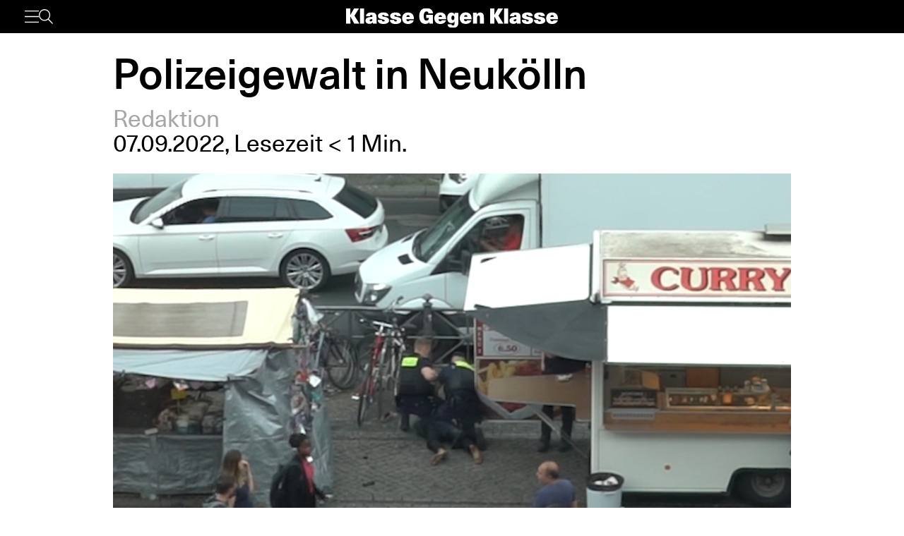

--- FILE ---
content_type: text/html; charset=UTF-8
request_url: https://www.klassegegenklasse.org/polizeigewalt-in-neukoelln/
body_size: 5329
content:
<!DOCTYPE html>
<html lang="de">
<head>
	<meta charset="UTF-8" />
	<meta name="viewport" content="width=device-width, initial-scale=1" />
    <meta name='robots' content='max-image-preview:large' />
<link rel='stylesheet' id='klassegegenklasse-frontend-css' href='https://www.klassegegenklasse.org/wp-content/themes/klassegegenklasse/dist/frontend/frontend.8798682d3956907b2e81.css' media='all' />
<link rel="canonical" href="https://www.klassegegenklasse.org/polizeigewalt-in-neukoelln/" />
    <meta
        property="og:url"
        content="https://www.klassegegenklasse.org/polizeigewalt-in-neukoelln/"
    />
    <meta
        property="og:type"
        content="article"
    />
    <meta
        property="og:title"
        content="Polizeigewalt in Neukölln"
    />
    <meta
        property="og:description"
        content="Heute kam es in Berlin zu einem erneuten Fall von Polizeigewalt. Ein Mann schlief friedlich auf dem Neuköllner Hermannplatz. Als die Polizei ihn entdeckte, kam es schnell zur Gewalt."
    />
    <meta
        property="og:image"
        content="https://www.klassegegenklasse.org/wp-content/uploads/2022/09/Sequenz-02.00_00_45_17.Standbild001-1200x675.png"
    />

    <meta
        name="twitter:card"
        content="summary_large_image"
    />
    <meta
        name="twitter:site"
        content="@KGK_News"
    />
    <meta
        name="twitter:title"
        content="Polizeigewalt in Neukölln"
    />
    <meta
        name="twitter:description"
        content="Heute kam es in Berlin zu einem erneuten Fall von Polizeigewalt. Ein Mann schlief friedlich auf dem Neuköllner Hermannplatz. Als die Polizei ihn entdeckte, kam es schnell zur Gewalt."
    />
    <meta
        name="twitter:image"
        content="https://www.klassegegenklasse.org/wp-content/uploads/2022/09/Sequenz-02.00_00_45_17.Standbild001-1200x675.png"
    />
        <link rel="apple-touch-icon" href="https://www.klassegegenklasse.org/wp-content/themes/klassegegenklasse/favicon.png">
    <link rel="icon" href="https://www.klassegegenklasse.org/wp-content/themes/klassegegenklasse/favicon.png" sizes="any">
    <link rel="icon" href="https://www.klassegegenklasse.org/wp-content/themes/klassegegenklasse/favicon.svg" type="image/svg+xml">
    <script async src="https://stats.klassegegenklasse.org/script.js" data-website-id="bd9d074e-a3fd-4c7d-b3fe-27549a24b1d5"></script>
                <title>Polizeigewalt in Neukölln</title>
        </head>
<body class="post-template-default single single-post postid-60025 single-format-standard">
        
<div class="wp-block-klassegegenklasse-header"><div class="placeholder_Gwzm7mJIvQkFnexTZF1v"></div><header class="header_ioyHewaAOzdfX54iiWRr"><nav class="navigation_WVlggQUF70Xb9HZ0EHnV"><div class="primary-bar_gIQ5_MZg7oIYI9DPoDa4 primary-bar__5KOug9hqZmMsqFPm_hR"><div class="left-group__lyMyZkPUJ3y3ckbehfb"><button aria-haspopup="menu" aria-label="Menü" class="button__APxCpfvGbhaNHUj3cF7" type="button"><svg class="icon_LDNztO56tHvP3bVNKg4k" viewBox="0 0 30.03 25.25"><use href="#hamburger"></use></svg></button><button aria-label="Suche" class="button__SwQR2WqaEXFKWnuuOcL search-control--desktop_KnjjMRQCKywFKmQFrXhS" type="button"><svg class="icon_JiPmcT5iso1vOpJ_NuzD" viewBox="0 0 30.31 30.93"><use href="#search"></use></svg></button></div><div class="centered-group_eJ0DxCha84hy3ftYxCYc"><div class="logo-wrapper_antBVzcVhRxICPpb7a99"><a href="/"><svg class="logo__AvvoTiwqPj3BbNNyhoy" viewBox="0 0 81.75 31.08"><use href="#logo-short"></use></svg></a></div><div class="logo-wrapper-big_tHIXIQYBZaQATj0voGQ4"><a href="/"><svg class="logo__AvvoTiwqPj3BbNNyhoy" viewBox="0 0 413.32 38.87"><use href="#logo"></use></svg></a></div></div><div class="right-group_VfifKhlPnKDX1Q8edVUC"><button aria-label="Suche" class="button__SwQR2WqaEXFKWnuuOcL search-control_RLCgZBBOH520Vfuu04hU" type="button"><svg class="icon_JiPmcT5iso1vOpJ_NuzD" viewBox="0 0 30.31 30.93"><use href="#search"></use></svg></button><ul class="top-level-menu_iko7Oy5cTAC4DiHxdICL"><li class="top-level-menu__item_M9VUkGdZhWyMhY81QZDk"><a href="/magazine/current">Magazin</a></li><li class="top-level-menu__item_M9VUkGdZhWyMhY81QZDk"><a href="/aktiv-werden">Aktiv werden</a></li></ul></div></div></nav></header></div>

<main class="singleMain">
    <article>
            <header
        class="singleHeader">
        <div
            class="singleHeader-content">
            <h1
        class="singleHeadline "
>
    Polizeigewalt in Neukölln</h1>
            <ul class="metaInfoAuthorList">
    <li class="metaInfoAuthorList-item"><a href="https://www.klassegegenklasse.org/author/redaktion/">Redaktion</a></li></ul>
    <div class="metaInfoDateTime">
        <span>07.09.2022</span>,
            <span>Lesezeit < 1 Min.</span>
                            </div>
                <div>
                        <figure
            class="singleFigure"
            data-lazyload
        >
            
            <img
                class="singleFigure-image"
                data-src="https://www.klassegegenklasse.org/wp-content/uploads/2022/09/Sequenz-02.00_00_45_17.Standbild001.png"
                data-srcset="https://www.klassegegenklasse.org/wp-content/uploads/2022/09/Sequenz-02.00_00_45_17.Standbild001.png 1920w, https://www.klassegegenklasse.org/wp-content/uploads/2022/09/Sequenz-02.00_00_45_17.Standbild001-300x169.png 300w, https://www.klassegegenklasse.org/wp-content/uploads/2022/09/Sequenz-02.00_00_45_17.Standbild001-1024x576.png 1024w, https://www.klassegegenklasse.org/wp-content/uploads/2022/09/Sequenz-02.00_00_45_17.Standbild001-1536x864.png 1536w, https://www.klassegegenklasse.org/wp-content/uploads/2022/09/Sequenz-02.00_00_45_17.Standbild001-200x113.png 200w, https://www.klassegegenklasse.org/wp-content/uploads/2022/09/Sequenz-02.00_00_45_17.Standbild001-400x225.png 400w, https://www.klassegegenklasse.org/wp-content/uploads/2022/09/Sequenz-02.00_00_45_17.Standbild001-640x360.png 640w, https://www.klassegegenklasse.org/wp-content/uploads/2022/09/Sequenz-02.00_00_45_17.Standbild001-800x450.png 800w, https://www.klassegegenklasse.org/wp-content/uploads/2022/09/Sequenz-02.00_00_45_17.Standbild001-1200x675.png 1200w, https://www.klassegegenklasse.org/wp-content/uploads/2022/09/Sequenz-02.00_00_45_17.Standbild001-1800x1013.png 1800w"
                width="1920"
                height="1080"
                sizes="(max-width: 900px) 100vw, 75vw"
                alt="1"
                                    data-blurhash="LkH2yNIo%Mof_NRjt7ofX9spRjof"
                            />

            
                    </figure>
                </div>

            <p class="singleHeader-excerpt">
                Heute kam es in Berlin zu einem erneuten Fall von Polizeigewalt. Ein Mann schlief friedlich auf dem Neuköllner Hermannplatz. Als die Polizei ihn entdeckte, kam es schnell zur Gewalt.            </p>
        </div>
    </header>
            <div
        class="singleContent "
>
    <p>Am heutigen Mittwoch kam es in Berlin zu einem erneuten Fall von Polizeigewalt. Ein Mann schlief friedlich auf dem Neuk&ouml;llner Hermannplatz. Als die Polizei ihn entdeckte, stellte sie zuerst seine Personalien fest. Als er sich nicht abf&uuml;hren lassen wollte, wurde er gewaltsam mitgenommen.</p>
<p>Der Hermannplatz ist ein Ort in Neuk&ouml;lln, an dem jeden Tag Racial Profiling stattfindet. Schlie&szlig;lich ist Neuk&ouml;lln einer der Bezirke Berlins mit den meisten Migrant:innen.</p>
<p>Die krasse Polizeipr&auml;senz und -gewalt ist &ndash; nicht nur hier, aber hier ganz besonders &ndash; Alltag und kein Einzelfall. Es ist eine brutale Gewalt einer grausamen Institution. Das wollen wir mit unserer Zeitung aufzeigen. Wenn ihr also Polizeigewalt seht, filmt sie und wir ver&ouml;ffentlichen sie unter dem Hashtag <span spellcheck="false">#filmthepolice</span></p>
<p></p><div data-youtube-permalink="https://www.youtube.com/embed/gD2pY5hdEII"></div>
<p>Das Video auch hier <a href="https://www.instagram.com/p/CiNVnR4s71i/">auf Instagram</a>.</p>
        <ul class="singleTagList">
                        <li>
                    <a
                        href="https://www.klassegegenklasse.org/tag/antirassismus/"
                        class="singleTagList-item"
                    >
                        Antirassismus                    </a>
                </li>
                                <li>
                    <a
                        href="https://www.klassegegenklasse.org/tag/berlin/"
                        class="singleTagList-item"
                    >
                        Berlin                    </a>
                </li>
                                <li>
                    <a
                        href="https://www.klassegegenklasse.org/tag/polizei/"
                        class="singleTagList-item"
                    >
                        Polizei                    </a>
                </li>
                                <li>
                    <a
                        href="https://www.klassegegenklasse.org/tag/polizeigewalt/"
                        class="singleTagList-item"
                    >
                        Polizeigewalt                    </a>
                </li>
                    </ul>
</div>
                    </article>
        <section>
                        <h2 class="teaserSection--headline teaserSection--layoutPadding">
                    Mehr zum Thema                </h2>
                       <div class="teaserSection--layoutPadding section__content section--archive__content">
                <article class="articleBox articleBox--defaultSplit">
                <figure
            class="figure articleBox__figure articleBox--defaultSplit__figure"
            data-lazyload
        >
                            <a href="https://www.klassegegenklasse.org/minneapolis-ice-begeht-weiteren-mord-auf-offener-strasse/">
            
            <img
                class="image articleBox__img"
                data-src="https://www.klassegegenklasse.org/wp-content/uploads/2026/01/imagen_2026-01-24_152210944-7231a-e1769288337855.png"
                data-srcset="https://www.klassegegenklasse.org/wp-content/uploads/2026/01/imagen_2026-01-24_152210944-7231a-e1769288337855.png 537w, https://www.klassegegenklasse.org/wp-content/uploads/2026/01/imagen_2026-01-24_152210944-7231a-e1769288337855-300x199.png 300w, https://www.klassegegenklasse.org/wp-content/uploads/2026/01/imagen_2026-01-24_152210944-7231a-e1769288337855-185x123.png 185w, https://www.klassegegenklasse.org/wp-content/uploads/2026/01/imagen_2026-01-24_152210944-7231a-e1769288337855-370x246.png 370w"
                width="537"
                height="357"
                sizes="(max-width: 900px) 100vw, 12.5em"
                alt=""
                                    data-blurhash="LYGuakOCM{NH~AX8kCRkrXkVo|n%"
                            />

                            </a>
            
                    </figure>
            <ul class="articleBox__authorList articleBox--defaultSplit__authorList">
            <li class="articleBox__authorListItem">Redaktion</li>        </ul>
        <h3 class="articleBox__headline articleBox--defaultSplit__headline">
            <a href="https://www.klassegegenklasse.org/minneapolis-ice-begeht-weiteren-mord-auf-offener-strasse/" class="articleBox__link">
                                Minneapolis: ICE begeht weiteren Mord auf offener Straße            </a>
        </h3>
    </article>
        <article class="articleBox articleBox--defaultSplit">
                <figure
            class="figure articleBox__figure articleBox--defaultSplit__figure"
            data-lazyload
        >
                            <a href="https://www.klassegegenklasse.org/appeal-trial-for-alleged-coercion-solidarity-with-baki/">
            
            <img
                class="image articleBox__img"
                data-src="https://www.klassegegenklasse.org/wp-content/uploads/2026/01/VA_04102025-17.jpg"
                data-srcset="https://www.klassegegenklasse.org/wp-content/uploads/2026/01/VA_04102025-17.jpg 1970w, https://www.klassegegenklasse.org/wp-content/uploads/2026/01/VA_04102025-17-300x169.jpg 300w, https://www.klassegegenklasse.org/wp-content/uploads/2026/01/VA_04102025-17-1024x576.jpg 1024w, https://www.klassegegenklasse.org/wp-content/uploads/2026/01/VA_04102025-17-1536x864.jpg 1536w, https://www.klassegegenklasse.org/wp-content/uploads/2026/01/VA_04102025-17-200x112.jpg 200w, https://www.klassegegenklasse.org/wp-content/uploads/2026/01/VA_04102025-17-400x225.jpg 400w, https://www.klassegegenklasse.org/wp-content/uploads/2026/01/VA_04102025-17-640x360.jpg 640w, https://www.klassegegenklasse.org/wp-content/uploads/2026/01/VA_04102025-17-800x450.jpg 800w, https://www.klassegegenklasse.org/wp-content/uploads/2026/01/VA_04102025-17-1200x675.jpg 1200w, https://www.klassegegenklasse.org/wp-content/uploads/2026/01/VA_04102025-17-1800x1012.jpg 1800w"
                width="1970"
                height="1108"
                sizes="(max-width: 900px) 100vw, 12.5em"
                alt=""
                                    data-blurhash="LHEVQl~q56Mw?b_2yDWBSeShxutR"
                            />

                            </a>
            
                    </figure>
            <ul class="articleBox__authorList articleBox--defaultSplit__authorList">
            <li class="articleBox__authorListItem">Redaktion</li>        </ul>
        <h3 class="articleBox__headline articleBox--defaultSplit__headline">
            <a href="https://www.klassegegenklasse.org/appeal-trial-for-alleged-coercion-solidarity-with-baki/" class="articleBox__link">
                                Appeal trial for alleged coercion: Solidarity with Baki!            </a>
        </h3>
    </article>
        <article class="articleBox articleBox--defaultSplit">
                <figure
            class="figure articleBox__figure articleBox--defaultSplit__figure"
            data-lazyload
        >
                            <a href="https://www.klassegegenklasse.org/die-gewalt-traegt-uniform-17-tote-durch-polizeischuesse-im-jahr-2025/">
            
            <img
                class="image articleBox__img"
                data-src="https://www.klassegegenklasse.org/wp-content/uploads/2026/01/shutterstock_483076912-scaled.jpg"
                data-srcset="https://www.klassegegenklasse.org/wp-content/uploads/2026/01/shutterstock_483076912-scaled.jpg 2560w, https://www.klassegegenklasse.org/wp-content/uploads/2026/01/shutterstock_483076912-300x199.jpg 300w, https://www.klassegegenklasse.org/wp-content/uploads/2026/01/shutterstock_483076912-1024x680.jpg 1024w, https://www.klassegegenklasse.org/wp-content/uploads/2026/01/shutterstock_483076912-1536x1020.jpg 1536w, https://www.klassegegenklasse.org/wp-content/uploads/2026/01/shutterstock_483076912-2048x1360.jpg 2048w, https://www.klassegegenklasse.org/wp-content/uploads/2026/01/shutterstock_483076912-185x123.jpg 185w, https://www.klassegegenklasse.org/wp-content/uploads/2026/01/shutterstock_483076912-370x246.jpg 370w, https://www.klassegegenklasse.org/wp-content/uploads/2026/01/shutterstock_483076912-595x395.jpg 595w, https://www.klassegegenklasse.org/wp-content/uploads/2026/01/shutterstock_483076912-742x493.jpg 742w, https://www.klassegegenklasse.org/wp-content/uploads/2026/01/shutterstock_483076912-1114x740.jpg 1114w, https://www.klassegegenklasse.org/wp-content/uploads/2026/01/shutterstock_483076912-1673x1111.jpg 1673w"
                width="2560"
                height="1700"
                sizes="(max-width: 900px) 100vw, 12.5em"
                alt=""
                                    data-blurhash="LND9blsi~AbDEAEm9aS%?Hn#slR*"
                            />

                            </a>
            
                    </figure>
            <ul class="articleBox__authorList articleBox--defaultSplit__authorList">
            <li class="articleBox__authorListItem">Layla Lopez</li>        </ul>
        <h3 class="articleBox__headline articleBox--defaultSplit__headline">
            <a href="https://www.klassegegenklasse.org/die-gewalt-traegt-uniform-17-tote-durch-polizeischuesse-im-jahr-2025/" class="articleBox__link">
                                Die Gewalt trägt Uniform: 17 Tote durch Polizeischüsse im Jahr 2025            </a>
        </h3>
    </article>
        <article class="articleBox articleBox--defaultSplit">
                <figure
            class="figure articleBox__figure articleBox--defaultSplit__figure"
            data-lazyload
        >
                            <a href="https://www.klassegegenklasse.org/berufungsprozess-wegen-angeblicher-noetigung-solidaritaet-mit-baki/">
            
            <img
                class="image articleBox__img"
                data-src="https://www.klassegegenklasse.org/wp-content/uploads/2026/01/VA_04102025-17.jpg"
                data-srcset="https://www.klassegegenklasse.org/wp-content/uploads/2026/01/VA_04102025-17.jpg 1970w, https://www.klassegegenklasse.org/wp-content/uploads/2026/01/VA_04102025-17-300x169.jpg 300w, https://www.klassegegenklasse.org/wp-content/uploads/2026/01/VA_04102025-17-1024x576.jpg 1024w, https://www.klassegegenklasse.org/wp-content/uploads/2026/01/VA_04102025-17-1536x864.jpg 1536w, https://www.klassegegenklasse.org/wp-content/uploads/2026/01/VA_04102025-17-200x112.jpg 200w, https://www.klassegegenklasse.org/wp-content/uploads/2026/01/VA_04102025-17-400x225.jpg 400w, https://www.klassegegenklasse.org/wp-content/uploads/2026/01/VA_04102025-17-640x360.jpg 640w, https://www.klassegegenklasse.org/wp-content/uploads/2026/01/VA_04102025-17-800x450.jpg 800w, https://www.klassegegenklasse.org/wp-content/uploads/2026/01/VA_04102025-17-1200x675.jpg 1200w, https://www.klassegegenklasse.org/wp-content/uploads/2026/01/VA_04102025-17-1800x1012.jpg 1800w"
                width="1970"
                height="1108"
                sizes="(max-width: 900px) 100vw, 12.5em"
                alt=""
                                    data-blurhash="LHEVQl~q56Mw?b_2yDWBSeShxutR"
                            />

                            </a>
            
                    </figure>
            <ul class="articleBox__authorList articleBox--defaultSplit__authorList">
            <li class="articleBox__authorListItem">Redaktion</li>        </ul>
        <h3 class="articleBox__headline articleBox--defaultSplit__headline">
            <a href="https://www.klassegegenklasse.org/berufungsprozess-wegen-angeblicher-noetigung-solidaritaet-mit-baki/" class="articleBox__link">
                                Berufungsprozess wegen angeblicher Nötigung: Solidarität mit Baki!            </a>
        </h3>
    </article>
        <article class="articleBox articleBox--defaultSplit">
                <figure
            class="figure articleBox__figure articleBox--defaultSplit__figure"
            data-lazyload
        >
                            <a href="https://www.klassegegenklasse.org/solidaritaet-mit-ahmed-abed/">
            
            <img
                class="image articleBox__img"
                data-src="https://www.klassegegenklasse.org/wp-content/uploads/2026/01/Die_Linke.jpg"
                data-srcset="https://www.klassegegenklasse.org/wp-content/uploads/2026/01/Die_Linke.jpg 1920w, https://www.klassegegenklasse.org/wp-content/uploads/2026/01/Die_Linke-300x200.jpg 300w, https://www.klassegegenklasse.org/wp-content/uploads/2026/01/Die_Linke-1024x683.jpg 1024w, https://www.klassegegenklasse.org/wp-content/uploads/2026/01/Die_Linke-1536x1024.jpg 1536w, https://www.klassegegenklasse.org/wp-content/uploads/2026/01/Die_Linke-185x123.jpg 185w, https://www.klassegegenklasse.org/wp-content/uploads/2026/01/Die_Linke-369x246.jpg 369w, https://www.klassegegenklasse.org/wp-content/uploads/2026/01/Die_Linke-593x395.jpg 593w, https://www.klassegegenklasse.org/wp-content/uploads/2026/01/Die_Linke-740x493.jpg 740w, https://www.klassegegenklasse.org/wp-content/uploads/2026/01/Die_Linke-1110x740.jpg 1110w, https://www.klassegegenklasse.org/wp-content/uploads/2026/01/Die_Linke-1667x1111.jpg 1667w"
                width="1920"
                height="1280"
                sizes="(max-width: 900px) 100vw, 12.5em"
                alt=""
                                    data-blurhash="LeLx.6-WO?of~Ce.TJr=EzMxbbnO"
                            />

                            </a>
            
                    </figure>
            <ul class="articleBox__authorList articleBox--defaultSplit__authorList">
            <li class="articleBox__authorListItem">Mica Kasperowski</li><li class="articleBox__authorListItem">Tom Krüger</li>        </ul>
        <h3 class="articleBox__headline articleBox--defaultSplit__headline">
            <a href="https://www.klassegegenklasse.org/solidaritaet-mit-ahmed-abed/" class="articleBox__link">
                                Solidarität mit Ahmed Abed            </a>
        </h3>
    </article>
        <article class="articleBox articleBox--defaultSplit">
                <figure
            class="figure articleBox__figure articleBox--defaultSplit__figure"
            data-lazyload
        >
                            <a href="https://www.klassegegenklasse.org/oesterreich-nein-zum-rassistischen-kopftuchverbot/">
            
            <img
                class="image articleBox__img"
                data-src="https://www.klassegegenklasse.org/wp-content/uploads/2026/01/WhatsApp-Image-2026-01-19-at-16.51.39-e1768839053184.jpeg"
                data-srcset="https://www.klassegegenklasse.org/wp-content/uploads/2026/01/WhatsApp-Image-2026-01-19-at-16.51.39-e1768839053184.jpeg 1530w, https://www.klassegegenklasse.org/wp-content/uploads/2026/01/WhatsApp-Image-2026-01-19-at-16.51.39-e1768839053184-300x209.jpeg 300w, https://www.klassegegenklasse.org/wp-content/uploads/2026/01/WhatsApp-Image-2026-01-19-at-16.51.39-e1768839053184-1024x713.jpeg 1024w, https://www.klassegegenklasse.org/wp-content/uploads/2026/01/WhatsApp-Image-2026-01-19-at-16.51.39-e1768839053184-177x123.jpeg 177w, https://www.klassegegenklasse.org/wp-content/uploads/2026/01/WhatsApp-Image-2026-01-19-at-16.51.39-e1768839053184-353x246.jpeg 353w, https://www.klassegegenklasse.org/wp-content/uploads/2026/01/WhatsApp-Image-2026-01-19-at-16.51.39-e1768839053184-567x395.jpeg 567w, https://www.klassegegenklasse.org/wp-content/uploads/2026/01/WhatsApp-Image-2026-01-19-at-16.51.39-e1768839053184-708x493.jpeg 708w, https://www.klassegegenklasse.org/wp-content/uploads/2026/01/WhatsApp-Image-2026-01-19-at-16.51.39-e1768839053184-1063x740.jpeg 1063w"
                width="1530"
                height="1065"
                sizes="(max-width: 900px) 100vw, 12.5em"
                alt=""
                                    data-blurhash="LHFiDW_M_N9GH?9Z9Y%M-okXWXIT"
                            />

                            </a>
            
                    </figure>
            <ul class="articleBox__authorList articleBox--defaultSplit__authorList">
            <li class="articleBox__authorListItem">Redaktion</li>        </ul>
        <h3 class="articleBox__headline articleBox--defaultSplit__headline">
            <a href="https://www.klassegegenklasse.org/oesterreich-nein-zum-rassistischen-kopftuchverbot/" class="articleBox__link">
                                Österreich: Nein zum rassistischen Kopftuchverbot!            </a>
        </h3>
    </article>
        <article class="articleBox articleBox--defaultSplit">
                <figure
            class="figure articleBox__figure articleBox--defaultSplit__figure"
            data-lazyload
        >
                            <a href="https://www.klassegegenklasse.org/usa-aufruf-zur-nationalen-mobilisierung-gegen-die-ice-und-den-imperialismus-am-23-januar/">
            
            <img
                class="image articleBox__img"
                data-src="https://www.klassegegenklasse.org/wp-content/uploads/2026/01/shutterstock_2639537715-scaled.jpg"
                data-srcset="https://www.klassegegenklasse.org/wp-content/uploads/2026/01/shutterstock_2639537715-scaled.jpg 2560w, https://www.klassegegenklasse.org/wp-content/uploads/2026/01/shutterstock_2639537715-300x200.jpg 300w, https://www.klassegegenklasse.org/wp-content/uploads/2026/01/shutterstock_2639537715-1024x683.jpg 1024w, https://www.klassegegenklasse.org/wp-content/uploads/2026/01/shutterstock_2639537715-1536x1025.jpg 1536w, https://www.klassegegenklasse.org/wp-content/uploads/2026/01/shutterstock_2639537715-2048x1367.jpg 2048w, https://www.klassegegenklasse.org/wp-content/uploads/2026/01/shutterstock_2639537715-184x123.jpg 184w, https://www.klassegegenklasse.org/wp-content/uploads/2026/01/shutterstock_2639537715-369x246.jpg 369w, https://www.klassegegenklasse.org/wp-content/uploads/2026/01/shutterstock_2639537715-592x395.jpg 592w, https://www.klassegegenklasse.org/wp-content/uploads/2026/01/shutterstock_2639537715-739x493.jpg 739w, https://www.klassegegenklasse.org/wp-content/uploads/2026/01/shutterstock_2639537715-1109x740.jpg 1109w, https://www.klassegegenklasse.org/wp-content/uploads/2026/01/shutterstock_2639537715-1665x1111.jpg 1665w"
                width="2560"
                height="1708"
                sizes="(max-width: 900px) 100vw, 12.5em"
                alt="1"
                                    data-blurhash="L7Ci~?-=00S*~28wISRkF~ku-oV["
                            />

                            </a>
            
                    </figure>
            <ul class="articleBox__authorList articleBox--defaultSplit__authorList">
            <li class="articleBox__authorListItem">Ximena Goldman</li>        </ul>
        <h3 class="articleBox__headline articleBox--defaultSplit__headline">
            <a href="https://www.klassegegenklasse.org/usa-aufruf-zur-nationalen-mobilisierung-gegen-die-ice-und-den-imperialismus-am-23-januar/" class="articleBox__link">
                                USA: Für eine nationale Mobilisierung gegen ICE und den Imperialismus am 23. Januar            </a>
        </h3>
    </article>
        <article class="articleBox articleBox--defaultSplit">
                <figure
            class="figure articleBox__figure articleBox--defaultSplit__figure"
            data-lazyload
        >
                            <a href="https://www.klassegegenklasse.org/tausende-beim-tv-l-streik-in-potsdam/">
            
            <img
                class="image articleBox__img"
                data-src="https://www.klassegegenklasse.org/wp-content/uploads/2026/01/tvl-2026-scaled.jpeg"
                data-srcset="https://www.klassegegenklasse.org/wp-content/uploads/2026/01/tvl-2026-scaled.jpeg 2560w, https://www.klassegegenklasse.org/wp-content/uploads/2026/01/tvl-2026-300x169.jpeg 300w, https://www.klassegegenklasse.org/wp-content/uploads/2026/01/tvl-2026-1024x576.jpeg 1024w, https://www.klassegegenklasse.org/wp-content/uploads/2026/01/tvl-2026-1536x864.jpeg 1536w, https://www.klassegegenklasse.org/wp-content/uploads/2026/01/tvl-2026-2048x1152.jpeg 2048w, https://www.klassegegenklasse.org/wp-content/uploads/2026/01/tvl-2026-200x113.jpeg 200w, https://www.klassegegenklasse.org/wp-content/uploads/2026/01/tvl-2026-400x225.jpeg 400w, https://www.klassegegenklasse.org/wp-content/uploads/2026/01/tvl-2026-640x360.jpeg 640w, https://www.klassegegenklasse.org/wp-content/uploads/2026/01/tvl-2026-800x450.jpeg 800w, https://www.klassegegenklasse.org/wp-content/uploads/2026/01/tvl-2026-1200x675.jpeg 1200w, https://www.klassegegenklasse.org/wp-content/uploads/2026/01/tvl-2026-1800x1013.jpeg 1800w"
                width="2560"
                height="1440"
                sizes="(max-width: 900px) 100vw, 12.5em"
                alt=""
                                    data-blurhash="LKF5{knpbDNG~qInoh%M%ibWV[t7"
                            />

                            </a>
            
                    </figure>
            <ul class="articleBox__authorList articleBox--defaultSplit__authorList">
            <li class="articleBox__authorListItem">Julius Götz</li>        </ul>
        <h3 class="articleBox__headline articleBox--defaultSplit__headline">
            <a href="https://www.klassegegenklasse.org/tausende-beim-tv-l-streik-in-potsdam/" class="articleBox__link">
                                Tausende beim TV-L-Streik in Potsdam            </a>
        </h3>
    </article>
            </div>
        </section>
    </main>

        <script src='https://www.klassegegenklasse.org/wp-content/themes/klassegegenklasse/dist/frontend/frontend.70fdac65068220f3247a.js' id='klassegegenklasse-frontend-js'></script>
        
<div class="wp-block-klassegegenklasse-footer"><footer class="footer_CgrwDFv4xSp7ejLar_h6"><ul class="navigationList_o3cQSBnNMWCZQmtaHIGg"><li><a href="/aktiv-werden" class="navigationList-item_CMru2nptiNK5qtiKyRWF">Kontakt</a></li><li><a href="/hilf-uns-gehoert-zu-werden-deine-spende-fuer-sozialistische-kandidaturen" class="navigationList-item_CMru2nptiNK5qtiKyRWF">Spenden</a></li><li><a href="/impressum" class="navigationList-item_CMru2nptiNK5qtiKyRWF">Impressum</a></li><li><a href="/datenschutzerklaerung" class="navigationList-item_CMru2nptiNK5qtiKyRWF">Datenschutzerklärung</a></li></ul><ul class="socialList_nEvUhQD_9HrKS2mWawq4"><li class="navigationList-item_CMru2nptiNK5qtiKyRWF"><a href="https://www.instagram.com/klassegegenklasse/" class="socialList-item_z_CG07OMJiQ_zhmD4QBm" title="instagram" target="_blank" rel="noopener noreferrer"><svg class="socialList-icon_xNcu0weDns5JR2S4c8aa" viewBox="0 0 448 512"><use href="#instagram"></use></svg></a></li><li class="navigationList-item_CMru2nptiNK5qtiKyRWF"><a href="https://www.tiktok.com/@klassegegenklasse" class="socialList-item_z_CG07OMJiQ_zhmD4QBm" title="tiktok" target="_blank" rel="noopener noreferrer"><svg class="socialList-icon_xNcu0weDns5JR2S4c8aa" viewBox="0 0 448 512"><use href="#tiktok"></use></svg></a></li><li class="navigationList-item_CMru2nptiNK5qtiKyRWF"><a href="https://t.me/KlasseGegenKlasse" class="socialList-item_z_CG07OMJiQ_zhmD4QBm" title="telegram" target="_blank" rel="noopener noreferrer"><svg class="socialList-icon_xNcu0weDns5JR2S4c8aa" viewBox="0 0 496 512"><use href="#telegram"></use></svg></a></li><li class="navigationList-item_CMru2nptiNK5qtiKyRWF"><a href="https://www.facebook.com/KlasseGegenKlasse/" class="socialList-item_z_CG07OMJiQ_zhmD4QBm" title="facebook" target="_blank" rel="noopener noreferrer"><svg class="socialList-icon_xNcu0weDns5JR2S4c8aa" viewBox="0 0 512 512"><use href="#facebook"></use></svg></a></li><li class="navigationList-item_CMru2nptiNK5qtiKyRWF"><a href="https://twitter.com/KGK_News" class="socialList-item_z_CG07OMJiQ_zhmD4QBm" title="twitter" target="_blank" rel="noopener noreferrer"><svg class="socialList-icon_xNcu0weDns5JR2S4c8aa" viewBox="0 0 512 512"><use href="#twitter"></use></svg></a></li></ul></footer></div>
    </body>
</html>
